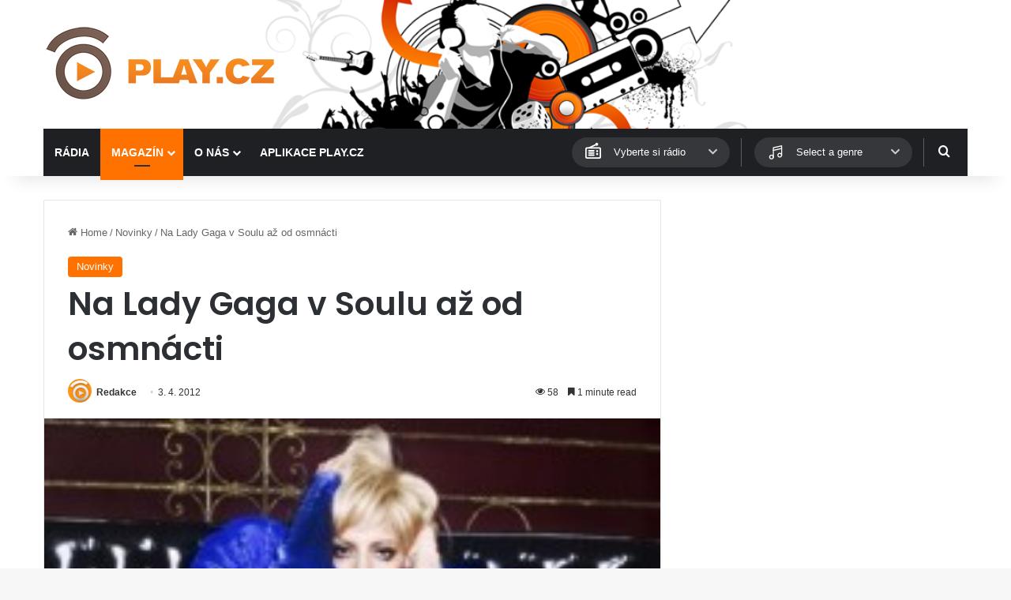

--- FILE ---
content_type: text/html; charset=UTF-8
request_url: https://www.play.cz/novinky/na-lady-gaga-v-soulu-az-od-osmnacti/
body_size: 17309
content:
<!DOCTYPE html>
<html lang="cs" class="" data-skin="light">
<head>
	<meta charset="UTF-8" />
	<link rel="profile" href="https://gmpg.org/xfn/11" />
	
<meta http-equiv='x-dns-prefetch-control' content='on'>
<link rel='dns-prefetch' href='//cdnjs.cloudflare.com' />
<link rel='dns-prefetch' href='//ajax.googleapis.com' />
<link rel='dns-prefetch' href='//fonts.googleapis.com' />
<link rel='dns-prefetch' href='//fonts.gstatic.com' />
<link rel='dns-prefetch' href='//s.gravatar.com' />
<link rel='dns-prefetch' href='//www.google-analytics.com' />
<link rel='preload' as='script' href='https://ajax.googleapis.com/ajax/libs/webfont/1/webfont.js'>
<meta name='robots' content='index, follow, max-image-preview:large, max-snippet:-1, max-video-preview:-1' />

	<!-- This site is optimized with the Yoast SEO plugin v26.8 - https://yoast.com/product/yoast-seo-wordpress/ -->
	<title>Na Lady Gaga v Soulu až od osmnácti - PLAY.CZ</title>
	<link rel="canonical" href="https://www.play.cz/novinky/na-lady-gaga-v-soulu-az-od-osmnacti/" />
	<meta property="og:locale" content="cs_CZ" />
	<meta property="og:type" content="article" />
	<meta property="og:title" content="Na Lady Gaga v Soulu až od osmnácti - PLAY.CZ" />
	<meta property="og:description" content="Americk&aacute; zpěvačka Lady Gaga zah&aacute;j&iacute; 27. dubna sv&eacute; nov&eacute; světov&eacute; turn&eacute; koncertem v jihokorejsk&eacute;m Soulu. Bude to pro ni jistě zaj&iacute;mav&aacute; zku&scaron;enost. Podle americk&eacute;ho listu The Wall Street Journal totiž tamn&iacute; &uacute;řady rozhodly, že na akci budou moci j&iacute;t lid&eacute; až od osmn&aacute;cti let. Původně to bylo od dvan&aacute;cti, ale &uacute;řady sv&eacute; star&eacute; rozhodnut&iacute; přehodnotily a hranici pro vstup na jistě provokativn&iacute; vystoupen&iacute; Lady Gaga zv&yacute;&scaron;ily." />
	<meta property="og:url" content="https://www.play.cz/novinky/na-lady-gaga-v-soulu-az-od-osmnacti/" />
	<meta property="og:site_name" content="PLAY.CZ" />
	<meta property="article:published_time" content="2012-04-03T08:42:46+00:00" />
	<meta property="og:image" content="https://www.play.cz/wp-content/uploads/2010/01/ladygaga_thumb.jpg" />
	<meta property="og:image:width" content="220" />
	<meta property="og:image:height" content="165" />
	<meta property="og:image:type" content="image/jpeg" />
	<meta name="author" content="Redakce" />
	<meta name="twitter:card" content="summary_large_image" />
	<meta name="twitter:label1" content="Napsal(a)" />
	<meta name="twitter:data1" content="Redakce" />
	<meta name="twitter:label2" content="Odhadovaná doba čtení" />
	<meta name="twitter:data2" content="1 minuta" />
	<script type="application/ld+json" class="yoast-schema-graph">{"@context":"https://schema.org","@graph":[{"@type":"Article","@id":"https://www.play.cz/novinky/na-lady-gaga-v-soulu-az-od-osmnacti/#article","isPartOf":{"@id":"https://www.play.cz/novinky/na-lady-gaga-v-soulu-az-od-osmnacti/"},"author":{"name":"Redakce","@id":"https://www.play.cz/#/schema/person/6eecef0ddfc280c71f374e6594559a20"},"headline":"Na Lady Gaga v Soulu až od osmnácti","datePublished":"2012-04-03T08:42:46+00:00","mainEntityOfPage":{"@id":"https://www.play.cz/novinky/na-lady-gaga-v-soulu-az-od-osmnacti/"},"wordCount":224,"commentCount":0,"image":{"@id":"https://www.play.cz/novinky/na-lady-gaga-v-soulu-az-od-osmnacti/#primaryimage"},"thumbnailUrl":"https://www.play.cz/wp-content/uploads/2010/01/ladygaga_thumb.jpg","articleSection":["Novinky"],"inLanguage":"cs"},{"@type":"WebPage","@id":"https://www.play.cz/novinky/na-lady-gaga-v-soulu-az-od-osmnacti/","url":"https://www.play.cz/novinky/na-lady-gaga-v-soulu-az-od-osmnacti/","name":"Na Lady Gaga v Soulu až od osmnácti - PLAY.CZ","isPartOf":{"@id":"https://www.play.cz/#website"},"primaryImageOfPage":{"@id":"https://www.play.cz/novinky/na-lady-gaga-v-soulu-az-od-osmnacti/#primaryimage"},"image":{"@id":"https://www.play.cz/novinky/na-lady-gaga-v-soulu-az-od-osmnacti/#primaryimage"},"thumbnailUrl":"https://www.play.cz/wp-content/uploads/2010/01/ladygaga_thumb.jpg","datePublished":"2012-04-03T08:42:46+00:00","author":{"@id":"https://www.play.cz/#/schema/person/6eecef0ddfc280c71f374e6594559a20"},"breadcrumb":{"@id":"https://www.play.cz/novinky/na-lady-gaga-v-soulu-az-od-osmnacti/#breadcrumb"},"inLanguage":"cs","potentialAction":[{"@type":"ReadAction","target":["https://www.play.cz/novinky/na-lady-gaga-v-soulu-az-od-osmnacti/"]}]},{"@type":"ImageObject","inLanguage":"cs","@id":"https://www.play.cz/novinky/na-lady-gaga-v-soulu-az-od-osmnacti/#primaryimage","url":"https://www.play.cz/wp-content/uploads/2010/01/ladygaga_thumb.jpg","contentUrl":"https://www.play.cz/wp-content/uploads/2010/01/ladygaga_thumb.jpg","width":220,"height":165},{"@type":"BreadcrumbList","@id":"https://www.play.cz/novinky/na-lady-gaga-v-soulu-az-od-osmnacti/#breadcrumb","itemListElement":[{"@type":"ListItem","position":1,"name":"Domů","item":"https://www.play.cz/"},{"@type":"ListItem","position":2,"name":"Na Lady Gaga v Soulu až od osmnácti"}]},{"@type":"WebSite","@id":"https://www.play.cz/#website","url":"https://www.play.cz/","name":"PLAY.CZ","description":"Rádia on-line","potentialAction":[{"@type":"SearchAction","target":{"@type":"EntryPoint","urlTemplate":"https://www.play.cz/?s={search_term_string}"},"query-input":{"@type":"PropertyValueSpecification","valueRequired":true,"valueName":"search_term_string"}}],"inLanguage":"cs"},{"@type":"Person","@id":"https://www.play.cz/#/schema/person/6eecef0ddfc280c71f374e6594559a20","name":"Redakce","image":{"@type":"ImageObject","inLanguage":"cs","@id":"https://www.play.cz/#/schema/person/image/","url":"https://secure.gravatar.com/avatar/82291e32a3fd541f4ecdc799388b57a0686ed430c795cc2942677ad714b66f23?s=96&d=mm&r=g","contentUrl":"https://secure.gravatar.com/avatar/82291e32a3fd541f4ecdc799388b57a0686ed430c795cc2942677ad714b66f23?s=96&d=mm&r=g","caption":"Redakce"},"url":"https://www.play.cz/author/redakce/"}]}</script>
	<!-- / Yoast SEO plugin. -->


<link rel='dns-prefetch' href='//www.googletagmanager.com' />
<link rel="alternate" type="application/rss+xml" title="PLAY.CZ &raquo; RSS zdroj" href="https://www.play.cz/feed/" />

		<style type="text/css">
			:root{				
			--tie-preset-gradient-1: linear-gradient(135deg, rgba(6, 147, 227, 1) 0%, rgb(155, 81, 224) 100%);
			--tie-preset-gradient-2: linear-gradient(135deg, rgb(122, 220, 180) 0%, rgb(0, 208, 130) 100%);
			--tie-preset-gradient-3: linear-gradient(135deg, rgba(252, 185, 0, 1) 0%, rgba(255, 105, 0, 1) 100%);
			--tie-preset-gradient-4: linear-gradient(135deg, rgba(255, 105, 0, 1) 0%, rgb(207, 46, 46) 100%);
			--tie-preset-gradient-5: linear-gradient(135deg, rgb(238, 238, 238) 0%, rgb(169, 184, 195) 100%);
			--tie-preset-gradient-6: linear-gradient(135deg, rgb(74, 234, 220) 0%, rgb(151, 120, 209) 20%, rgb(207, 42, 186) 40%, rgb(238, 44, 130) 60%, rgb(251, 105, 98) 80%, rgb(254, 248, 76) 100%);
			--tie-preset-gradient-7: linear-gradient(135deg, rgb(255, 206, 236) 0%, rgb(152, 150, 240) 100%);
			--tie-preset-gradient-8: linear-gradient(135deg, rgb(254, 205, 165) 0%, rgb(254, 45, 45) 50%, rgb(107, 0, 62) 100%);
			--tie-preset-gradient-9: linear-gradient(135deg, rgb(255, 203, 112) 0%, rgb(199, 81, 192) 50%, rgb(65, 88, 208) 100%);
			--tie-preset-gradient-10: linear-gradient(135deg, rgb(255, 245, 203) 0%, rgb(182, 227, 212) 50%, rgb(51, 167, 181) 100%);
			--tie-preset-gradient-11: linear-gradient(135deg, rgb(202, 248, 128) 0%, rgb(113, 206, 126) 100%);
			--tie-preset-gradient-12: linear-gradient(135deg, rgb(2, 3, 129) 0%, rgb(40, 116, 252) 100%);
			--tie-preset-gradient-13: linear-gradient(135deg, #4D34FA, #ad34fa);
			--tie-preset-gradient-14: linear-gradient(135deg, #0057FF, #31B5FF);
			--tie-preset-gradient-15: linear-gradient(135deg, #FF007A, #FF81BD);
			--tie-preset-gradient-16: linear-gradient(135deg, #14111E, #4B4462);
			--tie-preset-gradient-17: linear-gradient(135deg, #F32758, #FFC581);

			
					--main-nav-background: #1f2024;
					--main-nav-secondry-background: rgba(0,0,0,0.2);
					--main-nav-primary-color: #0088ff;
					--main-nav-contrast-primary-color: #FFFFFF;
					--main-nav-text-color: #FFFFFF;
					--main-nav-secondry-text-color: rgba(225,255,255,0.5);
					--main-nav-main-border-color: rgba(255,255,255,0.07);
					--main-nav-secondry-border-color: rgba(255,255,255,0.04);
				--tie-buttons-color: #ff7200;--tie-buttons-hover-color: #cd4000;--tie-buttons-hover-text: #FFFFFF;
			}
		</style>
	<link rel="alternate" title="oEmbed (JSON)" type="application/json+oembed" href="https://www.play.cz/wp-json/oembed/1.0/embed?url=https%3A%2F%2Fwww.play.cz%2Fnovinky%2Fna-lady-gaga-v-soulu-az-od-osmnacti%2F" />
<link rel="alternate" title="oEmbed (XML)" type="text/xml+oembed" href="https://www.play.cz/wp-json/oembed/1.0/embed?url=https%3A%2F%2Fwww.play.cz%2Fnovinky%2Fna-lady-gaga-v-soulu-az-od-osmnacti%2F&#038;format=xml" />
<meta name="viewport" content="width=device-width, initial-scale=1.0" /><style id='wp-img-auto-sizes-contain-inline-css' type='text/css'>
img:is([sizes=auto i],[sizes^="auto," i]){contain-intrinsic-size:3000px 1500px}
/*# sourceURL=wp-img-auto-sizes-contain-inline-css */
</style>
<style id='wp-emoji-styles-inline-css' type='text/css'>

	img.wp-smiley, img.emoji {
		display: inline !important;
		border: none !important;
		box-shadow: none !important;
		height: 1em !important;
		width: 1em !important;
		margin: 0 0.07em !important;
		vertical-align: -0.1em !important;
		background: none !important;
		padding: 0 !important;
	}
/*# sourceURL=wp-emoji-styles-inline-css */
</style>
<link rel='stylesheet' id='playcz-styles-css' href='https://www.play.cz/wp-content/plugins/playcz-api-posts//assets/style.css?ver=6.9' type='text/css' media='all' />
<link rel='stylesheet' id='wmvp-style-videos-list-css' href='https://www.play.cz/wp-content/plugins/wm-video-playlists/assets/css/style.css?ver=1.0.2' type='text/css' media='all' />
<link rel='stylesheet' id='tie-css-base-css' href='https://www.play.cz/wp-content/themes/jannah/assets/css/base.min.css?ver=7.5.1' type='text/css' media='all' />
<link rel='stylesheet' id='tie-css-styles-css' href='https://www.play.cz/wp-content/themes/jannah/assets/css/style.min.css?ver=7.5.1' type='text/css' media='all' />
<link rel='stylesheet' id='tie-css-widgets-css' href='https://www.play.cz/wp-content/themes/jannah/assets/css/widgets.min.css?ver=7.5.1' type='text/css' media='all' />
<link rel='stylesheet' id='tie-css-helpers-css' href='https://www.play.cz/wp-content/themes/jannah/assets/css/helpers.min.css?ver=7.5.1' type='text/css' media='all' />
<link rel='stylesheet' id='tie-fontawesome5-css' href='https://www.play.cz/wp-content/themes/jannah/assets/css/fontawesome.css?ver=7.5.1' type='text/css' media='all' />
<link rel='stylesheet' id='tie-css-ilightbox-css' href='https://www.play.cz/wp-content/themes/jannah/assets/ilightbox/dark-skin/skin.css?ver=7.5.1' type='text/css' media='all' />
<link rel='stylesheet' id='tie-css-shortcodes-css' href='https://www.play.cz/wp-content/themes/jannah/assets/css/plugins/shortcodes.min.css?ver=7.5.1' type='text/css' media='all' />
<link rel='stylesheet' id='tie-css-single-css' href='https://www.play.cz/wp-content/themes/jannah/assets/css/single.min.css?ver=7.5.1' type='text/css' media='all' />
<link rel='stylesheet' id='tie-css-print-css' href='https://www.play.cz/wp-content/themes/jannah/assets/css/print.css?ver=7.5.1' type='text/css' media='print' />
<link rel='stylesheet' id='tie-theme-child-css-css' href='https://www.play.cz/wp-content/themes/jannah-child/style.css?ver=6.9' type='text/css' media='all' />
<style id='tie-theme-child-css-inline-css' type='text/css'>
.wf-active .logo-text,.wf-active h1,.wf-active h2,.wf-active h3,.wf-active h4,.wf-active h5,.wf-active h6,.wf-active .the-subtitle{font-family: 'Poppins';}#main-nav .main-menu > ul > li > a{text-transform: uppercase;}:root:root{--brand-color: #ff7200;--dark-brand-color: #cd4000;--bright-color: #FFFFFF;--base-color: #2c2f34;}#reading-position-indicator{box-shadow: 0 0 10px rgba( 255,114,0,0.7);}:root:root{--brand-color: #ff7200;--dark-brand-color: #cd4000;--bright-color: #FFFFFF;--base-color: #2c2f34;}#reading-position-indicator{box-shadow: 0 0 10px rgba( 255,114,0,0.7);}.tie-cat-58,.tie-cat-item-58 > span{background-color:#e67e22 !important;color:#FFFFFF !important;}.tie-cat-58:after{border-top-color:#e67e22 !important;}.tie-cat-58:hover{background-color:#c86004 !important;}.tie-cat-58:hover:after{border-top-color:#c86004 !important;}.tie-cat-59,.tie-cat-item-59 > span{background-color:#2ecc71 !important;color:#FFFFFF !important;}.tie-cat-59:after{border-top-color:#2ecc71 !important;}.tie-cat-59:hover{background-color:#10ae53 !important;}.tie-cat-59:hover:after{border-top-color:#10ae53 !important;}.tie-cat-60,.tie-cat-item-60 > span{background-color:#9b59b6 !important;color:#FFFFFF !important;}.tie-cat-60:after{border-top-color:#9b59b6 !important;}.tie-cat-60:hover{background-color:#7d3b98 !important;}.tie-cat-60:hover:after{border-top-color:#7d3b98 !important;}.tie-cat-61,.tie-cat-item-61 > span{background-color:#34495e !important;color:#FFFFFF !important;}.tie-cat-61:after{border-top-color:#34495e !important;}.tie-cat-61:hover{background-color:#162b40 !important;}.tie-cat-61:hover:after{border-top-color:#162b40 !important;}.tie-cat-62,.tie-cat-item-62 > span{background-color:#795548 !important;color:#FFFFFF !important;}.tie-cat-62:after{border-top-color:#795548 !important;}.tie-cat-62:hover{background-color:#5b372a !important;}.tie-cat-62:hover:after{border-top-color:#5b372a !important;}.tie-cat-63,.tie-cat-item-63 > span{background-color:#4CAF50 !important;color:#FFFFFF !important;}.tie-cat-63:after{border-top-color:#4CAF50 !important;}.tie-cat-63:hover{background-color:#2e9132 !important;}.tie-cat-63:hover:after{border-top-color:#2e9132 !important;}.meta-views.meta-item .tie-icon-fire:before{content: "\f06e" !important;}@media (max-width: 991px){.side-aside.normal-side{background: #2f88d6;background: -webkit-linear-gradient(135deg,#5933a2,#2f88d6 );background: -moz-linear-gradient(135deg,#5933a2,#2f88d6 );background: -o-linear-gradient(135deg,#5933a2,#2f88d6 );background: linear-gradient(135deg,#2f88d6,#5933a2 );}}
/*# sourceURL=tie-theme-child-css-inline-css */
</style>
<script type="text/javascript" src="https://www.play.cz/wp-includes/js/jquery/jquery.min.js?ver=3.7.1" id="jquery-core-js"></script>
<script type="text/javascript" src="https://www.play.cz/wp-includes/js/jquery/jquery-migrate.min.js?ver=3.4.1" id="jquery-migrate-js"></script>

<!-- Google tag (gtag.js) snippet added by Site Kit -->
<!-- Google Analytics snippet added by Site Kit -->
<script type="text/javascript" src="https://www.googletagmanager.com/gtag/js?id=G-NK38GRNJWV" id="google_gtagjs-js" async></script>
<script type="text/javascript" id="google_gtagjs-js-after">
/* <![CDATA[ */
window.dataLayer = window.dataLayer || [];function gtag(){dataLayer.push(arguments);}
gtag("set","linker",{"domains":["www.play.cz"]});
gtag("js", new Date());
gtag("set", "developer_id.dZTNiMT", true);
gtag("config", "G-NK38GRNJWV");
 window._googlesitekit = window._googlesitekit || {}; window._googlesitekit.throttledEvents = []; window._googlesitekit.gtagEvent = (name, data) => { var key = JSON.stringify( { name, data } ); if ( !! window._googlesitekit.throttledEvents[ key ] ) { return; } window._googlesitekit.throttledEvents[ key ] = true; setTimeout( () => { delete window._googlesitekit.throttledEvents[ key ]; }, 5 ); gtag( "event", name, { ...data, event_source: "site-kit" } ); }; 
//# sourceURL=google_gtagjs-js-after
/* ]]> */
</script>
<link rel="https://api.w.org/" href="https://www.play.cz/wp-json/" /><link rel="alternate" title="JSON" type="application/json" href="https://www.play.cz/wp-json/wp/v2/posts/29085" /><link rel="EditURI" type="application/rsd+xml" title="RSD" href="https://www.play.cz/xmlrpc.php?rsd" />
<meta name="generator" content="WordPress 6.9" />
<link rel='shortlink' href='https://www.play.cz/?p=29085' />
<meta name="generator" content="Site Kit by Google 1.170.0" /><style>html:not(.dark-skin) .light-skin{--wmvp-playlist-head-bg: var(--brand-color);--wmvp-playlist-head-color: var(--bright-color);--wmvp-current-video-bg: #f2f4f5;--wmvp-current-video-color: #000;--wmvp-playlist-bg: #fff;--wmvp-playlist-color: #000;--wmvp-playlist-outer-border: 1px solid rgba(0,0,0,0.07);--wmvp-playlist-inner-border-color: rgba(0,0,0,0.07);}</style><style>.dark-skin{--wmvp-playlist-head-bg: #131416;--wmvp-playlist-head-color: #fff;--wmvp-current-video-bg: #24262a;--wmvp-current-video-color: #fff;--wmvp-playlist-bg: #1a1b1f;--wmvp-playlist-color: #fff;--wmvp-playlist-outer-border: 1px solid rgba(0,0,0,0.07);--wmvp-playlist-inner-border-color: rgba(255,255,255,0.05);}</style><meta http-equiv="X-UA-Compatible" content="IE=edge">

<!-- Google AdSense meta tags added by Site Kit -->
<meta name="google-adsense-platform-account" content="ca-host-pub-2644536267352236">
<meta name="google-adsense-platform-domain" content="sitekit.withgoogle.com">
<!-- End Google AdSense meta tags added by Site Kit -->
<link rel="icon" href="https://www.play.cz/wp-content/uploads/2025/04/favicon-150x150.png" sizes="32x32" />
<link rel="icon" href="https://www.play.cz/wp-content/uploads/2025/04/favicon.png" sizes="192x192" />
<link rel="apple-touch-icon" href="https://www.play.cz/wp-content/uploads/2025/04/favicon.png" />
<meta name="msapplication-TileImage" content="https://www.play.cz/wp-content/uploads/2025/04/favicon.png" />
<style id='global-styles-inline-css' type='text/css'>
:root{--wp--preset--aspect-ratio--square: 1;--wp--preset--aspect-ratio--4-3: 4/3;--wp--preset--aspect-ratio--3-4: 3/4;--wp--preset--aspect-ratio--3-2: 3/2;--wp--preset--aspect-ratio--2-3: 2/3;--wp--preset--aspect-ratio--16-9: 16/9;--wp--preset--aspect-ratio--9-16: 9/16;--wp--preset--color--black: #000000;--wp--preset--color--cyan-bluish-gray: #abb8c3;--wp--preset--color--white: #ffffff;--wp--preset--color--pale-pink: #f78da7;--wp--preset--color--vivid-red: #cf2e2e;--wp--preset--color--luminous-vivid-orange: #ff6900;--wp--preset--color--luminous-vivid-amber: #fcb900;--wp--preset--color--light-green-cyan: #7bdcb5;--wp--preset--color--vivid-green-cyan: #00d084;--wp--preset--color--pale-cyan-blue: #8ed1fc;--wp--preset--color--vivid-cyan-blue: #0693e3;--wp--preset--color--vivid-purple: #9b51e0;--wp--preset--color--global-color: #ff7200;--wp--preset--gradient--vivid-cyan-blue-to-vivid-purple: linear-gradient(135deg,rgb(6,147,227) 0%,rgb(155,81,224) 100%);--wp--preset--gradient--light-green-cyan-to-vivid-green-cyan: linear-gradient(135deg,rgb(122,220,180) 0%,rgb(0,208,130) 100%);--wp--preset--gradient--luminous-vivid-amber-to-luminous-vivid-orange: linear-gradient(135deg,rgb(252,185,0) 0%,rgb(255,105,0) 100%);--wp--preset--gradient--luminous-vivid-orange-to-vivid-red: linear-gradient(135deg,rgb(255,105,0) 0%,rgb(207,46,46) 100%);--wp--preset--gradient--very-light-gray-to-cyan-bluish-gray: linear-gradient(135deg,rgb(238,238,238) 0%,rgb(169,184,195) 100%);--wp--preset--gradient--cool-to-warm-spectrum: linear-gradient(135deg,rgb(74,234,220) 0%,rgb(151,120,209) 20%,rgb(207,42,186) 40%,rgb(238,44,130) 60%,rgb(251,105,98) 80%,rgb(254,248,76) 100%);--wp--preset--gradient--blush-light-purple: linear-gradient(135deg,rgb(255,206,236) 0%,rgb(152,150,240) 100%);--wp--preset--gradient--blush-bordeaux: linear-gradient(135deg,rgb(254,205,165) 0%,rgb(254,45,45) 50%,rgb(107,0,62) 100%);--wp--preset--gradient--luminous-dusk: linear-gradient(135deg,rgb(255,203,112) 0%,rgb(199,81,192) 50%,rgb(65,88,208) 100%);--wp--preset--gradient--pale-ocean: linear-gradient(135deg,rgb(255,245,203) 0%,rgb(182,227,212) 50%,rgb(51,167,181) 100%);--wp--preset--gradient--electric-grass: linear-gradient(135deg,rgb(202,248,128) 0%,rgb(113,206,126) 100%);--wp--preset--gradient--midnight: linear-gradient(135deg,rgb(2,3,129) 0%,rgb(40,116,252) 100%);--wp--preset--font-size--small: 13px;--wp--preset--font-size--medium: 20px;--wp--preset--font-size--large: 36px;--wp--preset--font-size--x-large: 42px;--wp--preset--spacing--20: 0.44rem;--wp--preset--spacing--30: 0.67rem;--wp--preset--spacing--40: 1rem;--wp--preset--spacing--50: 1.5rem;--wp--preset--spacing--60: 2.25rem;--wp--preset--spacing--70: 3.38rem;--wp--preset--spacing--80: 5.06rem;--wp--preset--shadow--natural: 6px 6px 9px rgba(0, 0, 0, 0.2);--wp--preset--shadow--deep: 12px 12px 50px rgba(0, 0, 0, 0.4);--wp--preset--shadow--sharp: 6px 6px 0px rgba(0, 0, 0, 0.2);--wp--preset--shadow--outlined: 6px 6px 0px -3px rgb(255, 255, 255), 6px 6px rgb(0, 0, 0);--wp--preset--shadow--crisp: 6px 6px 0px rgb(0, 0, 0);}:where(.is-layout-flex){gap: 0.5em;}:where(.is-layout-grid){gap: 0.5em;}body .is-layout-flex{display: flex;}.is-layout-flex{flex-wrap: wrap;align-items: center;}.is-layout-flex > :is(*, div){margin: 0;}body .is-layout-grid{display: grid;}.is-layout-grid > :is(*, div){margin: 0;}:where(.wp-block-columns.is-layout-flex){gap: 2em;}:where(.wp-block-columns.is-layout-grid){gap: 2em;}:where(.wp-block-post-template.is-layout-flex){gap: 1.25em;}:where(.wp-block-post-template.is-layout-grid){gap: 1.25em;}.has-black-color{color: var(--wp--preset--color--black) !important;}.has-cyan-bluish-gray-color{color: var(--wp--preset--color--cyan-bluish-gray) !important;}.has-white-color{color: var(--wp--preset--color--white) !important;}.has-pale-pink-color{color: var(--wp--preset--color--pale-pink) !important;}.has-vivid-red-color{color: var(--wp--preset--color--vivid-red) !important;}.has-luminous-vivid-orange-color{color: var(--wp--preset--color--luminous-vivid-orange) !important;}.has-luminous-vivid-amber-color{color: var(--wp--preset--color--luminous-vivid-amber) !important;}.has-light-green-cyan-color{color: var(--wp--preset--color--light-green-cyan) !important;}.has-vivid-green-cyan-color{color: var(--wp--preset--color--vivid-green-cyan) !important;}.has-pale-cyan-blue-color{color: var(--wp--preset--color--pale-cyan-blue) !important;}.has-vivid-cyan-blue-color{color: var(--wp--preset--color--vivid-cyan-blue) !important;}.has-vivid-purple-color{color: var(--wp--preset--color--vivid-purple) !important;}.has-black-background-color{background-color: var(--wp--preset--color--black) !important;}.has-cyan-bluish-gray-background-color{background-color: var(--wp--preset--color--cyan-bluish-gray) !important;}.has-white-background-color{background-color: var(--wp--preset--color--white) !important;}.has-pale-pink-background-color{background-color: var(--wp--preset--color--pale-pink) !important;}.has-vivid-red-background-color{background-color: var(--wp--preset--color--vivid-red) !important;}.has-luminous-vivid-orange-background-color{background-color: var(--wp--preset--color--luminous-vivid-orange) !important;}.has-luminous-vivid-amber-background-color{background-color: var(--wp--preset--color--luminous-vivid-amber) !important;}.has-light-green-cyan-background-color{background-color: var(--wp--preset--color--light-green-cyan) !important;}.has-vivid-green-cyan-background-color{background-color: var(--wp--preset--color--vivid-green-cyan) !important;}.has-pale-cyan-blue-background-color{background-color: var(--wp--preset--color--pale-cyan-blue) !important;}.has-vivid-cyan-blue-background-color{background-color: var(--wp--preset--color--vivid-cyan-blue) !important;}.has-vivid-purple-background-color{background-color: var(--wp--preset--color--vivid-purple) !important;}.has-black-border-color{border-color: var(--wp--preset--color--black) !important;}.has-cyan-bluish-gray-border-color{border-color: var(--wp--preset--color--cyan-bluish-gray) !important;}.has-white-border-color{border-color: var(--wp--preset--color--white) !important;}.has-pale-pink-border-color{border-color: var(--wp--preset--color--pale-pink) !important;}.has-vivid-red-border-color{border-color: var(--wp--preset--color--vivid-red) !important;}.has-luminous-vivid-orange-border-color{border-color: var(--wp--preset--color--luminous-vivid-orange) !important;}.has-luminous-vivid-amber-border-color{border-color: var(--wp--preset--color--luminous-vivid-amber) !important;}.has-light-green-cyan-border-color{border-color: var(--wp--preset--color--light-green-cyan) !important;}.has-vivid-green-cyan-border-color{border-color: var(--wp--preset--color--vivid-green-cyan) !important;}.has-pale-cyan-blue-border-color{border-color: var(--wp--preset--color--pale-cyan-blue) !important;}.has-vivid-cyan-blue-border-color{border-color: var(--wp--preset--color--vivid-cyan-blue) !important;}.has-vivid-purple-border-color{border-color: var(--wp--preset--color--vivid-purple) !important;}.has-vivid-cyan-blue-to-vivid-purple-gradient-background{background: var(--wp--preset--gradient--vivid-cyan-blue-to-vivid-purple) !important;}.has-light-green-cyan-to-vivid-green-cyan-gradient-background{background: var(--wp--preset--gradient--light-green-cyan-to-vivid-green-cyan) !important;}.has-luminous-vivid-amber-to-luminous-vivid-orange-gradient-background{background: var(--wp--preset--gradient--luminous-vivid-amber-to-luminous-vivid-orange) !important;}.has-luminous-vivid-orange-to-vivid-red-gradient-background{background: var(--wp--preset--gradient--luminous-vivid-orange-to-vivid-red) !important;}.has-very-light-gray-to-cyan-bluish-gray-gradient-background{background: var(--wp--preset--gradient--very-light-gray-to-cyan-bluish-gray) !important;}.has-cool-to-warm-spectrum-gradient-background{background: var(--wp--preset--gradient--cool-to-warm-spectrum) !important;}.has-blush-light-purple-gradient-background{background: var(--wp--preset--gradient--blush-light-purple) !important;}.has-blush-bordeaux-gradient-background{background: var(--wp--preset--gradient--blush-bordeaux) !important;}.has-luminous-dusk-gradient-background{background: var(--wp--preset--gradient--luminous-dusk) !important;}.has-pale-ocean-gradient-background{background: var(--wp--preset--gradient--pale-ocean) !important;}.has-electric-grass-gradient-background{background: var(--wp--preset--gradient--electric-grass) !important;}.has-midnight-gradient-background{background: var(--wp--preset--gradient--midnight) !important;}.has-small-font-size{font-size: var(--wp--preset--font-size--small) !important;}.has-medium-font-size{font-size: var(--wp--preset--font-size--medium) !important;}.has-large-font-size{font-size: var(--wp--preset--font-size--large) !important;}.has-x-large-font-size{font-size: var(--wp--preset--font-size--x-large) !important;}
/*# sourceURL=global-styles-inline-css */
</style>
</head>

<body id="tie-body" class="wp-singular post-template-default single single-post postid-29085 single-format-standard wp-theme-jannah wp-child-theme-jannah-child tie-no-js wrapper-has-shadow block-head-1 magazine1 is-thumb-overlay-disabled is-desktop is-header-layout-3 sidebar-right has-sidebar post-layout-1 narrow-title-narrow-media has-mobile-share hide_share_post_top hide_share_post_bottom">



<div class="background-overlay">

	<div id="tie-container" class="site tie-container">

		
		<div id="tie-wrapper">

			
<header id="theme-header" class="theme-header header-layout-3 main-nav-dark main-nav-default-dark main-nav-below main-nav-boxed no-stream-item has-shadow has-normal-width-logo mobile-header-default">
	
<div class="container header-container">
	<div class="tie-row logo-row">

		
		<div class="logo-wrapper">
			<div class="tie-col-md-4 logo-container clearfix">
				<div id="mobile-header-components-area_1" class="mobile-header-components"><ul class="components"><li class="mobile-component_menu custom-menu-link"><a href="#" id="mobile-menu-icon" class=""><span class="tie-mobile-menu-icon nav-icon is-layout-1"></span><span class="screen-reader-text">Menu</span></a></li></ul></div>
		<div id="logo" class="image-logo" >

			
			<a title="PLAY.CZ" href="https://www.play.cz/">
				
				<picture class="tie-logo-default tie-logo-picture">
					
					<source class="tie-logo-source-default tie-logo-source" srcset="https://www.play.cz/wp-content/uploads/2025/04/playcz_logo_hires.png 2x, https://www.play.cz/wp-content/uploads/2025/04/playcz_logo_300x100.png 1x">
					<img class="tie-logo-img-default tie-logo-img" src="https://www.play.cz/wp-content/uploads/2025/04/playcz_logo_300x100.png" alt="PLAY.CZ" width="300" height="103" style="max-height:103px; width: auto;" />
				</picture>
						</a>

			
		</div><!-- #logo /-->

		<div id="mobile-header-components-area_2" class="mobile-header-components"><ul class="components"><li class="mobile-component_search custom-menu-link">
				<a href="#" class="tie-search-trigger-mobile">
					<span class="tie-icon-search tie-search-icon" aria-hidden="true"></span>
					<span class="screen-reader-text">Hledat</span>
				</a>
			</li></ul></div>			</div><!-- .tie-col /-->
		</div><!-- .logo-wrapper /-->

		
	</div><!-- .tie-row /-->
</div><!-- .container /-->

<div class="main-nav-wrapper">
	<nav id="main-nav"  class="main-nav header-nav menu-style-default menu-style-solid-bg"  aria-label="Primary Navigation">
		<div class="container">

			<div class="main-menu-wrapper">

				
				<div id="menu-components-wrap">

					
					<div class="main-menu main-menu-wrap">
						<div id="main-nav-menu" class="main-menu header-menu"><ul id="menu-main-menu" class="menu"><li id="menu-item-80116" class="menu-item menu-item-type-post_type_archive menu-item-object-radio menu-item-80116"><a href="https://www.play.cz/radio/">Rádia</a></li>
<li id="menu-item-80083" class="menu-item menu-item-type-taxonomy menu-item-object-category current-post-ancestor current-menu-parent current-post-parent menu-item-has-children menu-item-80083 tie-current-menu"><a href="https://www.play.cz/rubrika/novinky/">Magazín</a>
<ul class="sub-menu menu-sub-content">
	<li id="menu-item-80084" class="menu-item menu-item-type-taxonomy menu-item-object-category current-post-ancestor current-menu-parent current-post-parent menu-item-80084"><a href="https://www.play.cz/rubrika/novinky/">Novinky</a></li>
	<li id="menu-item-80087" class="menu-item menu-item-type-taxonomy menu-item-object-category menu-item-80087"><a href="https://www.play.cz/rubrika/rozhovory/">Rozhovory</a></li>
	<li id="menu-item-80085" class="menu-item menu-item-type-taxonomy menu-item-object-category menu-item-80085"><a href="https://www.play.cz/rubrika/radia-a-televize/">Radia a televize</a></li>
</ul>
</li>
<li id="menu-item-80102" class="menu-item menu-item-type-post_type menu-item-object-page menu-item-has-children menu-item-80102"><a href="https://www.play.cz/o-nas/">O nás</a>
<ul class="sub-menu menu-sub-content">
	<li id="menu-item-80103" class="menu-item menu-item-type-post_type menu-item-object-page menu-item-80103"><a href="https://www.play.cz/aplikace/">Aplikace PLAY.CZ</a></li>
	<li id="menu-item-80105" class="menu-item menu-item-type-post_type menu-item-object-page menu-item-80105"><a href="https://www.play.cz/reklama/">Reklama</a></li>
	<li id="menu-item-80106" class="menu-item menu-item-type-taxonomy menu-item-object-category menu-item-80106"><a href="https://www.play.cz/rubrika/faq/">Časté dotazy</a></li>
	<li id="menu-item-80107" class="menu-item menu-item-type-post_type menu-item-object-page menu-item-80107"><a href="https://www.play.cz/play-cz-radia-on-line-a-mnohem-vice/">Chcete vlastní rádio na PLAY.CZ?</a></li>
	<li id="menu-item-83280" class="menu-item menu-item-type-post_type menu-item-object-page menu-item-83280"><a href="https://www.play.cz/kontakty/">Kontakty</a></li>
</ul>
</li>
<li id="menu-item-82375" class="menu-item menu-item-type-post_type menu-item-object-page menu-item-82375"><a href="https://www.play.cz/aplikace/">Aplikace PLAY.CZ</a></li>
</ul></div>					</div><!-- .main-menu /-->

					<div class="playcz-radio-quickplay"><div class="playcz-dropdown"><button class="playcz-dropdown-btn"><span class="playcz-dropdown-icon"></span><span class="playcz-dropdown-title">Vyberte si rádio</span><span class="fas fa-chevron-down"></span></button><ul class="playcz-dropdown-list"><li data-value="https://www.play.cz/radio/radio-americana/">Americana Radio</li><li data-value="https://www.play.cz/radio/radio-beat/">Beat</li><li data-value="https://www.play.cz/radio/bikers-radio-doupe/">BIKERS RADIO DOUPE</li><li data-value="https://www.play.cz/radio/black-fm-radio/">BlackFM Radio</li><li data-value="https://www.play.cz/radio/cesky-impuls/">Český Impuls</li><li data-value="https://www.play.cz/radio/cesky-rozhlas-brno/">Český rozhlas Brno</li><li data-value="https://www.play.cz/radio/cesky-rozhlas-ceske-budejovice/">Český rozhlas České Budějovice</li><li data-value="https://www.play.cz/radio/cesky-rozhlas-d-dur/">Český rozhlas D-dur</li><li data-value="https://www.play.cz/radio/cesky-rozhlas-2-praha/">Český rozhlas Dvojka</li><li data-value="https://www.play.cz/radio/cesky-rozhlas-hradec-kralove/">Český rozhlas Hradec Králové</li><li data-value="https://www.play.cz/radio/cesky-rozhlas-jazz/">Český rozhlas Jazz</li><li data-value="https://www.play.cz/radio/cesky-rozhlas-karlovy-vary/">Český rozhlas Karlovy Vary</li><li data-value="https://www.play.cz/radio/cro-liberec/">Český rozhlas Liberec </li><li data-value="https://www.play.cz/radio/cesky-rozhlas-olomouc/">Český rozhlas Olomouc</li><li data-value="https://www.play.cz/radio/cesky-rozhlas-ostrava/">Český rozhlas Ostrava</li><li data-value="https://www.play.cz/radio/cesky-rozhlas-pardubice/">Český rozhlas Pardubice</li><li data-value="https://www.play.cz/radio/cro-plus/">Český rozhlas Plus</li><li data-value="https://www.play.cz/radio/cesky-rozhlas-plzen/">Český rozhlas Plzeň</li><li data-value="https://www.play.cz/radio/cesky-rozhlas-pohoda/">Český rozhlas Pohoda</li><li data-value="https://www.play.cz/radio/regina-cesky-rozhlas/">Český rozhlas Rádio DAB Praha</li><li data-value="https://www.play.cz/radio/cro-junior-maxi/">Český rozhlas Rádio Junior</li><li data-value="https://www.play.cz/radio/radio-wave-cesky-rozhlas-4/">Český rozhlas Radio Wave</li><li data-value="https://www.play.cz/radio/cesky-rozhlas-1-radiozurnal/">Český rozhlas Radiožurnál</li><li data-value="https://www.play.cz/radio/cesky-rozhlas-sever/">Český rozhlas Sever</li><li data-value="https://www.play.cz/radio/cesky-rozhlas-region/">Český rozhlas Střední Čechy</li><li data-value="https://www.play.cz/radio/cesky-rozhlas-3-vltava/">Český rozhlas Vltava</li><li data-value="https://www.play.cz/radio/cesky-rozhlas-vysocina/">Český rozhlas Vysočina</li><li data-value="https://www.play.cz/radio/cesky-rozhlas-zlin/">Český rozhlas Zlín</li><li data-value="https://www.play.cz/radio/radio-classic-fm/">Classic Praha</li><li data-value="https://www.play.cz/radio/club-radio/">ClubRadio.cz</li><li data-value="https://www.play.cz/radio/color-music-radio/">COLOR Music Radio | The Best Music in The Town</li><li data-value="https://www.play.cz/radio/country-radio/">COUNTRY RADIO</li><li data-value="https://www.play.cz/radio/dabplus-top40/">DAB Plus Top 40</li><li data-value="https://www.play.cz/radio/radio-energic/">ENERGIC</li><li data-value="https://www.play.cz/radio/expres-radio/">Expres FM</li><li data-value="https://www.play.cz/radio/free-radio/">Free Rádio 107,0 FM Brno</li><li data-value="https://www.play.cz/radio/hardradiofm/">hardradio.fm</li><li data-value="https://www.play.cz/radio/hey-radio/">HEY Radio | The Power Of ROCK!</li><li data-value="https://www.play.cz/radio/radio-impuls/">Impuls Ráááádio</li><li data-value="https://www.play.cz/radio/radio-jih/">JIH - Rádio jižní Moravy</li><li data-value="https://www.play.cz/radio/radio-krokodyl/">Krokodýl</li><li data-value="https://www.play.cz/radio/limonadovy-joe-radio/">Limonádový JOE</li><li data-value="https://www.play.cz/radio/music-dreamer/">Music Dreamer</li><li data-value="https://www.play.cz/radio/netro-life-radio/">Netro Life radio 100,8 FM</li><li data-value="https://www.play.cz/radio/radio-o106/">O 106 | Rádio v mobilu</li><li data-value="https://www.play.cz/radio/radio-1/">Radio 1</li><li data-value="https://www.play.cz/radio/radio-7/">Rádio 7</li><li data-value="https://www.play.cz/radio/radio-cas-ostrava/">Rádio Čas</li><li data-value="https://www.play.cz/radio/radio-cas-rock/">Rádio Čas Rock</li><li data-value="https://www.play.cz/radio/cas-rock-natvrdo/">Rádio Čas Rock NATVRDO</li><li data-value="https://www.play.cz/radio/radio-dechovka/">Radio Dechovka</li><li data-value="https://www.play.cz/radio/radiodixie/">RADIO DIXIE</li><li data-value="https://www.play.cz/radio/radio-fajn-rock-music/">Radio Fajn Rock Music</li><li data-value="https://www.play.cz/radio/radio-hana/">Rádio Haná</li><li data-value="https://www.play.cz/radio/radio-jih-cimbalka/">Rádio Jih Cimbálka</li><li data-value="https://www.play.cz/radio/radio-jihlava/">Rádio Jihlava</li><li data-value="https://www.play.cz/radio/kiss-radio/">Radio Kiss</li><li data-value="https://www.play.cz/radio/radio-kromeriz/">Radio Kroměříž</li><li data-value="https://www.play.cz/radio/radio-mb/">Rádio MB</li><li data-value="https://www.play.cz/radio/radio-metropole/">Radio Metropole</li><li data-value="https://www.play.cz/radio/radio-nostalgie/">RADIO NOSTALGIE</li><li data-value="https://www.play.cz/radio/radio-ostravan/">Rádio Ostravan</li><li data-value="https://www.play.cz/radio/cesky-rozhlas-7-radio-praha/">Radio Prague International</li><li data-value="https://www.play.cz/radio/radio-proglas/">Radio Proglas</li><li data-value="https://www.play.cz/radio/radio-samson-fm/">Rádio Samson Digital</li><li data-value="https://www.play.cz/radio/radio-sazava/">Rádio SÁZAVA | Vaše laskavé rádio!</li><li data-value="https://www.play.cz/radio/radio-spin/">Rádio Spin</li><li data-value="https://www.play.cz/radio/radio-trojka/">Rádio Trojka</li><li data-value="https://www.play.cz/radio/radio-xaver/">Radio Xaver</li><li data-value="https://www.play.cz/radio/cro-sport/">Radiožurnál Sport</li><li data-value="https://www.play.cz/radio/radio-relax/">RELAX Radio</li><li data-value="https://www.play.cz/radio/rockarena/">Rock Arena</li><li data-value="https://www.play.cz/radio/rockzone-radio/">RockZone 105,9</li><li data-value="https://www.play.cz/radio/seejay-radio/">SeeJay Radio</li><li data-value="https://www.play.cz/radio/signal-radio/">Signál Rádio</li><li data-value="https://www.play.cz/radio/signal-radio-brno/">Signál Rádio Brno</li><li data-value="https://www.play.cz/radio/skyrock/">SKYROCK</li><li data-value="https://www.play.cz/radio/radio-slowdown/">Slow Down Radio</li><li data-value="https://www.play.cz/radio/streetradio/">StreetCulture</li><li data-value="https://www.play.cz/radio/underground/">Undergroundradio</li><li data-value="https://www.play.cz/radio/zun-radio/">ZUN rádio</li></ul></div><select id="playcz_radio_select" class="playcz-mobile-dropdown" onchange="if(this.value) window.location.href=this.value;"><option value="">Vyberte si rádio</option><option value="https://www.play.cz/radio/radio-americana/">Americana Radio</option><option value="https://www.play.cz/radio/radio-beat/">Beat</option><option value="https://www.play.cz/radio/bikers-radio-doupe/">BIKERS RADIO DOUPE</option><option value="https://www.play.cz/radio/black-fm-radio/">BlackFM Radio</option><option value="https://www.play.cz/radio/cesky-impuls/">Český Impuls</option><option value="https://www.play.cz/radio/cesky-rozhlas-brno/">Český rozhlas Brno</option><option value="https://www.play.cz/radio/cesky-rozhlas-ceske-budejovice/">Český rozhlas České Budějovice</option><option value="https://www.play.cz/radio/cesky-rozhlas-d-dur/">Český rozhlas D-dur</option><option value="https://www.play.cz/radio/cesky-rozhlas-2-praha/">Český rozhlas Dvojka</option><option value="https://www.play.cz/radio/cesky-rozhlas-hradec-kralove/">Český rozhlas Hradec Králové</option><option value="https://www.play.cz/radio/cesky-rozhlas-jazz/">Český rozhlas Jazz</option><option value="https://www.play.cz/radio/cesky-rozhlas-karlovy-vary/">Český rozhlas Karlovy Vary</option><option value="https://www.play.cz/radio/cro-liberec/">Český rozhlas Liberec </option><option value="https://www.play.cz/radio/cesky-rozhlas-olomouc/">Český rozhlas Olomouc</option><option value="https://www.play.cz/radio/cesky-rozhlas-ostrava/">Český rozhlas Ostrava</option><option value="https://www.play.cz/radio/cesky-rozhlas-pardubice/">Český rozhlas Pardubice</option><option value="https://www.play.cz/radio/cro-plus/">Český rozhlas Plus</option><option value="https://www.play.cz/radio/cesky-rozhlas-plzen/">Český rozhlas Plzeň</option><option value="https://www.play.cz/radio/cesky-rozhlas-pohoda/">Český rozhlas Pohoda</option><option value="https://www.play.cz/radio/regina-cesky-rozhlas/">Český rozhlas Rádio DAB Praha</option><option value="https://www.play.cz/radio/cro-junior-maxi/">Český rozhlas Rádio Junior</option><option value="https://www.play.cz/radio/radio-wave-cesky-rozhlas-4/">Český rozhlas Radio Wave</option><option value="https://www.play.cz/radio/cesky-rozhlas-1-radiozurnal/">Český rozhlas Radiožurnál</option><option value="https://www.play.cz/radio/cesky-rozhlas-sever/">Český rozhlas Sever</option><option value="https://www.play.cz/radio/cesky-rozhlas-region/">Český rozhlas Střední Čechy</option><option value="https://www.play.cz/radio/cesky-rozhlas-3-vltava/">Český rozhlas Vltava</option><option value="https://www.play.cz/radio/cesky-rozhlas-vysocina/">Český rozhlas Vysočina</option><option value="https://www.play.cz/radio/cesky-rozhlas-zlin/">Český rozhlas Zlín</option><option value="https://www.play.cz/radio/radio-classic-fm/">Classic Praha</option><option value="https://www.play.cz/radio/club-radio/">ClubRadio.cz</option><option value="https://www.play.cz/radio/color-music-radio/">COLOR Music Radio | The Best Music in The Town</option><option value="https://www.play.cz/radio/country-radio/">COUNTRY RADIO</option><option value="https://www.play.cz/radio/dabplus-top40/">DAB Plus Top 40</option><option value="https://www.play.cz/radio/radio-energic/">ENERGIC</option><option value="https://www.play.cz/radio/expres-radio/">Expres FM</option><option value="https://www.play.cz/radio/free-radio/">Free Rádio 107,0 FM Brno</option><option value="https://www.play.cz/radio/hardradiofm/">hardradio.fm</option><option value="https://www.play.cz/radio/hey-radio/">HEY Radio | The Power Of ROCK!</option><option value="https://www.play.cz/radio/radio-impuls/">Impuls Ráááádio</option><option value="https://www.play.cz/radio/radio-jih/">JIH - Rádio jižní Moravy</option><option value="https://www.play.cz/radio/radio-krokodyl/">Krokodýl</option><option value="https://www.play.cz/radio/limonadovy-joe-radio/">Limonádový JOE</option><option value="https://www.play.cz/radio/music-dreamer/">Music Dreamer</option><option value="https://www.play.cz/radio/netro-life-radio/">Netro Life radio 100,8 FM</option><option value="https://www.play.cz/radio/radio-o106/">O 106 | Rádio v mobilu</option><option value="https://www.play.cz/radio/radio-1/">Radio 1</option><option value="https://www.play.cz/radio/radio-7/">Rádio 7</option><option value="https://www.play.cz/radio/radio-cas-ostrava/">Rádio Čas</option><option value="https://www.play.cz/radio/radio-cas-rock/">Rádio Čas Rock</option><option value="https://www.play.cz/radio/cas-rock-natvrdo/">Rádio Čas Rock NATVRDO</option><option value="https://www.play.cz/radio/radio-dechovka/">Radio Dechovka</option><option value="https://www.play.cz/radio/radiodixie/">RADIO DIXIE</option><option value="https://www.play.cz/radio/radio-fajn-rock-music/">Radio Fajn Rock Music</option><option value="https://www.play.cz/radio/radio-hana/">Rádio Haná</option><option value="https://www.play.cz/radio/radio-jih-cimbalka/">Rádio Jih Cimbálka</option><option value="https://www.play.cz/radio/radio-jihlava/">Rádio Jihlava</option><option value="https://www.play.cz/radio/kiss-radio/">Radio Kiss</option><option value="https://www.play.cz/radio/radio-kromeriz/">Radio Kroměříž</option><option value="https://www.play.cz/radio/radio-mb/">Rádio MB</option><option value="https://www.play.cz/radio/radio-metropole/">Radio Metropole</option><option value="https://www.play.cz/radio/radio-nostalgie/">RADIO NOSTALGIE</option><option value="https://www.play.cz/radio/radio-ostravan/">Rádio Ostravan</option><option value="https://www.play.cz/radio/cesky-rozhlas-7-radio-praha/">Radio Prague International</option><option value="https://www.play.cz/radio/radio-proglas/">Radio Proglas</option><option value="https://www.play.cz/radio/radio-samson-fm/">Rádio Samson Digital</option><option value="https://www.play.cz/radio/radio-sazava/">Rádio SÁZAVA | Vaše laskavé rádio!</option><option value="https://www.play.cz/radio/radio-spin/">Rádio Spin</option><option value="https://www.play.cz/radio/radio-trojka/">Rádio Trojka</option><option value="https://www.play.cz/radio/radio-xaver/">Radio Xaver</option><option value="https://www.play.cz/radio/cro-sport/">Radiožurnál Sport</option><option value="https://www.play.cz/radio/radio-relax/">RELAX Radio</option><option value="https://www.play.cz/radio/rockarena/">Rock Arena</option><option value="https://www.play.cz/radio/rockzone-radio/">RockZone 105,9</option><option value="https://www.play.cz/radio/seejay-radio/">SeeJay Radio</option><option value="https://www.play.cz/radio/signal-radio/">Signál Rádio</option><option value="https://www.play.cz/radio/signal-radio-brno/">Signál Rádio Brno</option><option value="https://www.play.cz/radio/skyrock/">SKYROCK</option><option value="https://www.play.cz/radio/radio-slowdown/">Slow Down Radio</option><option value="https://www.play.cz/radio/streetradio/">StreetCulture</option><option value="https://www.play.cz/radio/underground/">Undergroundradio</option><option value="https://www.play.cz/radio/zun-radio/">ZUN rádio</option></select></div><div class="playcz-radio-genre"><div class="playcz-dropdown"><button class="playcz-dropdown-btn"><span class="playcz-dropdown-icon"></span><span class="playcz-dropdown-title">Select a genre</span><span class="fas fa-chevron-down"></span></button><ul class="playcz-dropdown-list"><li data-value="https://www.play.cz/radio/">All Genres</li><li data-value="https://www.play.cz/radio/?genre=00s">00s</li><li data-value="https://www.play.cz/radio/?genre=80s">80s</li><li data-value="https://www.play.cz/radio/?genre=90s">90s</li><li data-value="https://www.play.cz/radio/?genre=allformat">Allformat</li><li data-value="https://www.play.cz/radio/?genre=alternative">Alternative</li><li data-value="https://www.play.cz/radio/?genre=bigbit">Bigbit</li><li data-value="https://www.play.cz/radio/?genre=classic">Classic</li><li data-value="https://www.play.cz/radio/?genre=country">Country</li><li data-value="https://www.play.cz/radio/?genre=dance">Dance</li><li data-value="https://www.play.cz/radio/?genre=dechovka">Dechovka</li><li data-value="https://www.play.cz/radio/?genre=ethno">Ethno</li><li data-value="https://www.play.cz/radio/?genre=folk">Folk</li><li data-value="https://www.play.cz/radio/?genre=funk">Funk</li><li data-value="https://www.play.cz/radio/?genre=hiphop">Hiphop</li><li data-value="https://www.play.cz/radio/?genre=hotac">Hotac</li><li data-value="https://www.play.cz/radio/?genre=house">House</li><li data-value="https://www.play.cz/radio/?genre=indie">Indie</li><li data-value="https://www.play.cz/radio/?genre=jazz">Jazz</li><li data-value="https://www.play.cz/radio/?genre=kids">Kids</li><li data-value="https://www.play.cz/radio/?genre=metal">Metal</li><li data-value="https://www.play.cz/radio/?genre=news">News</li><li data-value="https://www.play.cz/radio/?genre=oldies">Oldies</li><li data-value="https://www.play.cz/radio/?genre=pop">Pop</li><li data-value="https://www.play.cz/radio/?genre=rnb">Rnb</li><li data-value="https://www.play.cz/radio/?genre=rock">Rock</li><li data-value="https://www.play.cz/radio/?genre=soul">Soul</li><li data-value="https://www.play.cz/radio/?genre=talk">Talk</li><li data-value="https://www.play.cz/radio/?genre=trance">Trance</li></ul></div><select id="playcz_radio_select" class="playcz-mobile-dropdown" onchange="if(this.value) window.location.href=this.value;"><option value="">Select a genre</option><option value="https://www.play.cz/radio/?genre=00s" >00s</option><option value="https://www.play.cz/radio/?genre=80s" >80s</option><option value="https://www.play.cz/radio/?genre=90s" >90s</option><option value="https://www.play.cz/radio/?genre=allformat" >Allformat</option><option value="https://www.play.cz/radio/?genre=alternative" >Alternative</option><option value="https://www.play.cz/radio/?genre=bigbit" >Bigbit</option><option value="https://www.play.cz/radio/?genre=classic" >Classic</option><option value="https://www.play.cz/radio/?genre=country" >Country</option><option value="https://www.play.cz/radio/?genre=dance" >Dance</option><option value="https://www.play.cz/radio/?genre=dechovka" >Dechovka</option><option value="https://www.play.cz/radio/?genre=ethno" >Ethno</option><option value="https://www.play.cz/radio/?genre=folk" >Folk</option><option value="https://www.play.cz/radio/?genre=funk" >Funk</option><option value="https://www.play.cz/radio/?genre=hiphop" >Hiphop</option><option value="https://www.play.cz/radio/?genre=hotac" >Hotac</option><option value="https://www.play.cz/radio/?genre=house" >House</option><option value="https://www.play.cz/radio/?genre=indie" >Indie</option><option value="https://www.play.cz/radio/?genre=jazz" >Jazz</option><option value="https://www.play.cz/radio/?genre=kids" >Kids</option><option value="https://www.play.cz/radio/?genre=metal" >Metal</option><option value="https://www.play.cz/radio/?genre=news" >News</option><option value="https://www.play.cz/radio/?genre=oldies" >Oldies</option><option value="https://www.play.cz/radio/?genre=pop" >Pop</option><option value="https://www.play.cz/radio/?genre=rnb" >Rnb</option><option value="https://www.play.cz/radio/?genre=rock" >Rock</option><option value="https://www.play.cz/radio/?genre=soul" >Soul</option><option value="https://www.play.cz/radio/?genre=talk" >Talk</option><option value="https://www.play.cz/radio/?genre=trance" >Trance</option></select></div><ul class="components">			<li class="search-compact-icon menu-item custom-menu-link">
				<a href="#" class="tie-search-trigger">
					<span class="tie-icon-search tie-search-icon" aria-hidden="true"></span>
					<span class="screen-reader-text">Hledat</span>
				</a>
			</li>
			</ul><!-- Components -->
				</div><!-- #menu-components-wrap /-->
			</div><!-- .main-menu-wrapper /-->
		</div><!-- .container /-->

			</nav><!-- #main-nav /-->
</div><!-- .main-nav-wrapper /-->

</header>

<div id="content" class="site-content container"><div id="main-content-row" class="tie-row main-content-row">

<div class="main-content tie-col-md-8 tie-col-xs-12" role="main">

	
	<article id="the-post" class="container-wrapper post-content tie-standard">

		
<header class="entry-header-outer">

	<nav id="breadcrumb"><a href="https://www.play.cz/"><span class="tie-icon-home" aria-hidden="true"></span> Home</a><em class="delimiter">/</em><a href="https://www.play.cz/rubrika/novinky/">Novinky</a><em class="delimiter">/</em><span class="current">Na Lady Gaga v Soulu až od osmnácti</span></nav><script type="application/ld+json">{"@context":"http:\/\/schema.org","@type":"BreadcrumbList","@id":"#Breadcrumb","itemListElement":[{"@type":"ListItem","position":1,"item":{"name":"Home","@id":"https:\/\/www.play.cz\/"}},{"@type":"ListItem","position":2,"item":{"name":"Novinky","@id":"https:\/\/www.play.cz\/rubrika\/novinky\/"}}]}</script>
	<div class="entry-header">

		<span class="post-cat-wrap"><a class="post-cat tie-cat-72" href="https://www.play.cz/rubrika/novinky/">Novinky</a></span>
		<h1 class="post-title entry-title">
			Na Lady Gaga v Soulu až od osmnácti		</h1>

		<div class="single-post-meta post-meta clearfix"><span class="author-meta single-author with-avatars"><span class="meta-item meta-author-wrapper meta-author-5">
						<span class="meta-author-avatar">
							<a href="https://www.play.cz/author/redakce/"><img alt='Photo of Redakce' src='https://secure.gravatar.com/avatar/82291e32a3fd541f4ecdc799388b57a0686ed430c795cc2942677ad714b66f23?s=140&#038;d=mm&#038;r=g' srcset='https://secure.gravatar.com/avatar/82291e32a3fd541f4ecdc799388b57a0686ed430c795cc2942677ad714b66f23?s=280&#038;d=mm&#038;r=g 2x' class='avatar avatar-140 photo' height='140' width='140' decoding='async'/></a>
						</span>
					<span class="meta-author"><a href="https://www.play.cz/author/redakce/" class="author-name tie-icon" title="Redakce">Redakce</a></span></span></span><span class="date meta-item tie-icon">3. 4. 2012</span><div class="tie-alignright"><span class="meta-views meta-item "><span class="tie-icon-fire" aria-hidden="true"></span> 58 </span><span class="meta-reading-time meta-item"><span class="tie-icon-bookmark" aria-hidden="true"></span> 1 minute read</span> </div></div><!-- .post-meta -->	</div><!-- .entry-header /-->

	
	
</header><!-- .entry-header-outer /-->


<div  class="featured-area"><div class="featured-area-inner"><figure class="single-featured-image"><img width="220" height="165" src="https://www.play.cz/wp-content/uploads/2010/01/ladygaga_thumb.jpg" class="attachment-jannah-image-post size-jannah-image-post wp-post-image" alt="" data-main-img="1" decoding="async" /></figure></div></div>
		<div class="entry-content entry clearfix">

			
			<p>Americk&aacute; zpěvačka Lady Gaga zah&aacute;j&iacute; 27. dubna sv&eacute; nov&eacute; světov&eacute; turn&eacute; koncertem v jihokorejsk&eacute;m Soulu. Bude to pro ni jistě zaj&iacute;mav&aacute; zku&scaron;enost. Podle americk&eacute;ho listu The Wall Street Journal totiž tamn&iacute; &uacute;řady rozhodly, že na akci budou moci j&iacute;t lid&eacute; až od osmn&aacute;cti let. Původně to bylo od dvan&aacute;cti, ale &uacute;řady sv&eacute; star&eacute; rozhodnut&iacute; přehodnotily a hranici pro vstup na jistě provokativn&iacute; vystoupen&iacute; Lady Gaga zv&yacute;&scaron;ily. </p>
<p>Tento nečekan&yacute; krok &uacute;dajně přinutil pořadatele koncertu nab&iacute;dnout  možnost vr&aacute;tit vstupenky teenagerům mlad&scaron;&iacute;m osmn&aacute;cti let, kteř&iacute; si ho už  koupili. Podle m&iacute;stn&iacute;ch sdělovac&iacute;ch prostředků ale skončilo v rukou  těchto div&aacute;ků m&eacute;ně než procento ze 38 tis&iacute;c prodan&yacute;ch vstupenek. </p>
<p> Koncert se bude konat na největ&scaron;&iacute;m stadi&oacute;nu v Soulu. Ten m&aacute; v př&iacute;padě hudebn&iacute;ch vystoupen&iacute; k dispozici 44 tis&iacute;c m&iacute;st. </p>
<p> <strong>J&Scaron;p</strong></p>

			
		</div><!-- .entry-content /-->

				<div id="post-extra-info">
			<div class="theiaStickySidebar">
				<div class="single-post-meta post-meta clearfix"><span class="author-meta single-author with-avatars"><span class="meta-item meta-author-wrapper meta-author-5">
						<span class="meta-author-avatar">
							<a href="https://www.play.cz/author/redakce/"><img alt='Photo of Redakce' src='https://secure.gravatar.com/avatar/82291e32a3fd541f4ecdc799388b57a0686ed430c795cc2942677ad714b66f23?s=140&#038;d=mm&#038;r=g' srcset='https://secure.gravatar.com/avatar/82291e32a3fd541f4ecdc799388b57a0686ed430c795cc2942677ad714b66f23?s=280&#038;d=mm&#038;r=g 2x' class='avatar avatar-140 photo' height='140' width='140' decoding='async'/></a>
						</span>
					<span class="meta-author"><a href="https://www.play.cz/author/redakce/" class="author-name tie-icon" title="Redakce">Redakce</a></span></span></span><span class="date meta-item tie-icon">3. 4. 2012</span><div class="tie-alignright"><span class="meta-views meta-item "><span class="tie-icon-fire" aria-hidden="true"></span> 58 </span><span class="meta-reading-time meta-item"><span class="tie-icon-bookmark" aria-hidden="true"></span> 1 minute read</span> </div></div><!-- .post-meta -->
			</div>
		</div>

		<div class="clearfix"></div>
		<script id="tie-schema-json" type="application/ld+json">{"@context":"http:\/\/schema.org","@type":"Article","dateCreated":"2012-04-03T08:42:46+02:00","datePublished":"2012-04-03T08:42:46+02:00","dateModified":"2012-04-03T08:42:46+02:00","headline":"Na Lady Gaga v Soulu a\u017e od osmn\u00e1cti","name":"Na Lady Gaga v Soulu a\u017e od osmn\u00e1cti","keywords":[],"url":"https:\/\/www.play.cz\/novinky\/na-lady-gaga-v-soulu-az-od-osmnacti\/","description":"Americk&aacute; zp\u011bva\u010dka Lady Gaga zah&aacute;j&iacute; 27. dubna sv&eacute; nov&eacute; sv\u011btov&eacute; turn&eacute; koncertem v jihokorejsk&eacute;m Soulu. Bude to pro ni jist\u011b zaj&iacute;mav&aacute;","copyrightYear":"2012","articleSection":"Novinky","articleBody":"Americk&aacute; zp\u011bva\u010dka Lady Gaga zah&aacute;j&iacute; 27. dubna sv&eacute; nov&eacute; sv\u011btov&eacute; turn&eacute; koncertem v jihokorejsk&eacute;m Soulu. Bude to pro ni jist\u011b zaj&iacute;mav&aacute; zku&scaron;enost. Podle americk&eacute;ho listu The Wall Street Journal toti\u017e tamn&iacute; &uacute;\u0159ady rozhodly, \u017ee na akci budou moci j&iacute;t lid&eacute; a\u017e od osmn&aacute;cti let. P\u016fvodn\u011b to bylo od dvan&aacute;cti, ale &uacute;\u0159ady sv&eacute; star&eacute; rozhodnut&iacute; p\u0159ehodnotily a hranici pro vstup na jist\u011b provokativn&iacute; vystoupen&iacute; Lady Gaga zv&yacute;&scaron;ily. Tento ne\u010dekan&yacute; krok &uacute;dajn\u011b p\u0159inutil po\u0159adatele koncertu nab&iacute;dnout  mo\u017enost vr&aacute;tit vstupenky teenager\u016fm mlad&scaron;&iacute;m osmn&aacute;cti let, kte\u0159&iacute; si ho u\u017e  koupili. Podle m&iacute;stn&iacute;ch sd\u011blovac&iacute;ch prost\u0159edk\u016f ale skon\u010dilo v rukou  t\u011bchto div&aacute;k\u016f m&eacute;n\u011b ne\u017e procento ze 38 tis&iacute;c prodan&yacute;ch vstupenek.  Koncert se bude konat na nejv\u011bt&scaron;&iacute;m stadi&oacute;nu v Soulu. Ten m&aacute; v p\u0159&iacute;pad\u011b hudebn&iacute;ch vystoupen&iacute; k dispozici 44 tis&iacute;c m&iacute;st.  J&Scaron;p","publisher":{"@id":"#Publisher","@type":"Organization","name":"PLAY.CZ","logo":{"@type":"ImageObject","url":"https:\/\/www.play.cz\/wp-content\/uploads\/2025\/04\/playcz_logo_hires.png"}},"sourceOrganization":{"@id":"#Publisher"},"copyrightHolder":{"@id":"#Publisher"},"mainEntityOfPage":{"@type":"WebPage","@id":"https:\/\/www.play.cz\/novinky\/na-lady-gaga-v-soulu-az-od-osmnacti\/","breadcrumb":{"@id":"#Breadcrumb"}},"author":{"@type":"Person","name":"Redakce","url":"https:\/\/www.play.cz\/author\/redakce\/"},"image":{"@type":"ImageObject","url":"https:\/\/www.play.cz\/wp-content\/uploads\/2010\/01\/ladygaga_thumb.jpg","width":1200,"height":165}}</script>

		<div id="share-buttons-bottom" class="share-buttons share-buttons-bottom">
			<div class="share-links  icons-only">
										<div class="share-title">
							<span class="tie-icon-share" aria-hidden="true"></span>
							<span> Sdílet</span>
						</div>
						
				<a href="https://www.facebook.com/sharer.php?u=https://www.play.cz/novinky/na-lady-gaga-v-soulu-az-od-osmnacti/" rel="external noopener nofollow" title="Facebook" target="_blank" class="facebook-share-btn " data-raw="https://www.facebook.com/sharer.php?u={post_link}">
					<span class="share-btn-icon tie-icon-facebook"></span> <span class="screen-reader-text">Facebook</span>
				</a>
				<a href="https://x.com/intent/post?text=Na%20Lady%20Gaga%20v%20Soulu%20a%C5%BE%20od%20osmn%C3%A1cti&#038;url=https://www.play.cz/novinky/na-lady-gaga-v-soulu-az-od-osmnacti/" rel="external noopener nofollow" title="X" target="_blank" class="twitter-share-btn " data-raw="https://x.com/intent/post?text={post_title}&amp;url={post_link}">
					<span class="share-btn-icon tie-icon-twitter"></span> <span class="screen-reader-text">X</span>
				</a>
				<a href="https://www.linkedin.com/shareArticle?mini=true&#038;url=https://www.play.cz/novinky/na-lady-gaga-v-soulu-az-od-osmnacti/&#038;title=Na%20Lady%20Gaga%20v%20Soulu%20a%C5%BE%20od%20osmn%C3%A1cti" rel="external noopener nofollow" title="LinkedIn" target="_blank" class="linkedin-share-btn " data-raw="https://www.linkedin.com/shareArticle?mini=true&amp;url={post_full_link}&amp;title={post_title}">
					<span class="share-btn-icon tie-icon-linkedin"></span> <span class="screen-reader-text">LinkedIn</span>
				</a>
				<a href="https://pinterest.com/pin/create/button/?url=https://www.play.cz/novinky/na-lady-gaga-v-soulu-az-od-osmnacti/&#038;description=Na%20Lady%20Gaga%20v%20Soulu%20a%C5%BE%20od%20osmn%C3%A1cti&#038;media=https://www.play.cz/wp-content/uploads/2010/01/ladygaga_thumb.jpg" rel="external noopener nofollow" title="Pinterest" target="_blank" class="pinterest-share-btn " data-raw="https://pinterest.com/pin/create/button/?url={post_link}&amp;description={post_title}&amp;media={post_img}">
					<span class="share-btn-icon tie-icon-pinterest"></span> <span class="screen-reader-text">Pinterest</span>
				</a>
				<a href="https://reddit.com/submit?url=https://www.play.cz/novinky/na-lady-gaga-v-soulu-az-od-osmnacti/&#038;title=Na%20Lady%20Gaga%20v%20Soulu%20a%C5%BE%20od%20osmn%C3%A1cti" rel="external noopener nofollow" title="Reddit" target="_blank" class="reddit-share-btn " data-raw="https://reddit.com/submit?url={post_link}&amp;title={post_title}">
					<span class="share-btn-icon tie-icon-reddit"></span> <span class="screen-reader-text">Reddit</span>
				</a>
				<a href="/cdn-cgi/l/email-protection#[base64]" rel="external noopener nofollow" title="Share via Email" target="_blank" class="email-share-btn " data-raw="mailto:?subject={post_title}&amp;body={post_link}">
					<span class="share-btn-icon tie-icon-envelope"></span> <span class="screen-reader-text">Share via Email</span>
				</a>			</div><!-- .share-links /-->
		</div><!-- .share-buttons /-->

		
	</article><!-- #the-post /-->

	
	<div class="post-components">

		
	

				<div id="related-posts" class="container-wrapper has-extra-post">

					<div class="mag-box-title the-global-title">
						<h3>Související články</h3>
					</div>

					<div class="related-posts-list">

					
							<div class="related-item tie-standard">

								
			<a aria-label="Česká zpěvačka Thera vyráží na evropské turné s Jasonem Derulem" href="https://www.play.cz/novinky/ceska-zpevacka-thera-vyrazi-na-evropske-turne-s-jasonem-derulem/" class="post-thumb"><img width="390" height="220" src="https://www.play.cz/wp-content/uploads/2026/01/Ceska-zpevacka-Thera-MATT-HIGGS2-390x220.jpg" class="attachment-jannah-image-large size-jannah-image-large wp-post-image" alt="" decoding="async" loading="lazy" /></a>
								<h3 class="post-title"><a href="https://www.play.cz/novinky/ceska-zpevacka-thera-vyrazi-na-evropske-turne-s-jasonem-derulem/">Česká zpěvačka Thera vyráží na evropské turné s Jasonem Derulem</a></h3>

								<div class="post-meta clearfix"><span class="date meta-item tie-icon">21. 1. 2026</span></div><!-- .post-meta -->							</div><!-- .related-item /-->

						
							<div class="related-item tie-standard">

								
			<a aria-label="Do kin přichází film Čtyři matky" href="https://www.play.cz/novinky/do-kin-prichazi-film-ctyri-matky/" class="post-thumb"><img width="390" height="220" src="https://www.play.cz/wp-content/uploads/2026/01/Do-kin-prichazi-film-ctyri-matky-newsletter-390x220.jpg" class="attachment-jannah-image-large size-jannah-image-large wp-post-image" alt="" decoding="async" loading="lazy" srcset="https://www.play.cz/wp-content/uploads/2026/01/Do-kin-prichazi-film-ctyri-matky-newsletter-390x220.jpg 390w, https://www.play.cz/wp-content/uploads/2026/01/Do-kin-prichazi-film-ctyri-matky-newsletter-300x169.jpg 300w, https://www.play.cz/wp-content/uploads/2026/01/Do-kin-prichazi-film-ctyri-matky-newsletter-1024x576.jpg 1024w, https://www.play.cz/wp-content/uploads/2026/01/Do-kin-prichazi-film-ctyri-matky-newsletter-768x432.jpg 768w, https://www.play.cz/wp-content/uploads/2026/01/Do-kin-prichazi-film-ctyri-matky-newsletter.jpg 1200w" sizes="auto, (max-width: 390px) 100vw, 390px" /></a>
								<h3 class="post-title"><a href="https://www.play.cz/novinky/do-kin-prichazi-film-ctyri-matky/">Do kin přichází film Čtyři matky</a></h3>

								<div class="post-meta clearfix"><span class="date meta-item tie-icon">21. 1. 2026</span></div><!-- .post-meta -->							</div><!-- .related-item /-->

						
							<div class="related-item tie-standard">

								
			<a aria-label="Čtyřicet osobností v jednom ringu" href="https://www.play.cz/novinky/ctyricet-osobnosti-v-jednom-ringu/" class="post-thumb"><img width="390" height="220" src="https://www.play.cz/wp-content/uploads/2026/01/Ctyricet-osobnosrti-Viktor-Taus-390x220.jpg" class="attachment-jannah-image-large size-jannah-image-large wp-post-image" alt="" decoding="async" loading="lazy" /></a>
								<h3 class="post-title"><a href="https://www.play.cz/novinky/ctyricet-osobnosti-v-jednom-ringu/">Čtyřicet osobností v jednom ringu</a></h3>

								<div class="post-meta clearfix"><span class="date meta-item tie-icon">21. 1. 2026</span></div><!-- .post-meta -->							</div><!-- .related-item /-->

						
							<div class="related-item tie-standard">

								
			<a aria-label="Památky žijí i v zimě" href="https://www.play.cz/novinky/pamatky-ziji-i-v-zime/" class="post-thumb"><img width="390" height="220" src="https://www.play.cz/wp-content/uploads/2026/01/Pamatky-ziji-i-v-zimeZimni-Slatinany_archiv-NPU-390x220.jpg" class="attachment-jannah-image-large size-jannah-image-large wp-post-image" alt="" decoding="async" loading="lazy" /></a>
								<h3 class="post-title"><a href="https://www.play.cz/novinky/pamatky-ziji-i-v-zime/">Památky žijí i v zimě</a></h3>

								<div class="post-meta clearfix"><span class="date meta-item tie-icon">21. 1. 2026</span></div><!-- .post-meta -->							</div><!-- .related-item /-->

						
					</div><!-- .related-posts-list /-->
				</div><!-- #related-posts /-->

			
	</div><!-- .post-components /-->

	
</div><!-- .main-content -->


	<aside class="sidebar tie-col-md-4 tie-col-xs-12 normal-side is-sticky" aria-label="Primary Sidebar">
		<div class="theiaStickySidebar">
			<div id="stream-item-widget-1" class="widget stream-item-widget widget-content-only"><div class="stream-item-widget-content"><script data-cfasync="false" src="/cdn-cgi/scripts/5c5dd728/cloudflare-static/email-decode.min.js"></script><script async src="https://pagead2.googlesyndication.com/pagead/js/adsbygoogle.js?client=ca-pub-3129008614955831"
     crossorigin="anonymous"></script>
<!-- PLAY.CZ In Page 2025 -->
<ins class="adsbygoogle"
     style="display:block"
     data-ad-client="ca-pub-3129008614955831"
     data-ad-slot="1371767313"
     data-ad-format="auto"
     data-full-width-responsive="true"></ins>
<script>
     (adsbygoogle = window.adsbygoogle || []).push({});
</script></div></div>		</div><!-- .theiaStickySidebar /-->
	</aside><!-- .sidebar /-->
	</div><!-- .main-content-row /--></div><!-- #content /-->
<footer id="footer" class="site-footer dark-skin dark-widgetized-area">

	
			<div id="site-info" class="site-info site-info-layout-2">
				<div class="container">
					<div class="tie-row">
						<div class="tie-col-md-12">

							<div class="copyright-text copyright-text-first">&copy; Copyright 2026, All Rights Reserved PLAY.CZ a.s.</div>
						</div><!-- .tie-col /-->
					</div><!-- .tie-row /-->
				</div><!-- .container /-->
			</div><!-- #site-info /-->
			
</footer><!-- #footer /-->




		<div id="share-buttons-mobile" class="share-buttons share-buttons-mobile">
			<div class="share-links  icons-only">
				
				<a href="https://www.facebook.com/sharer.php?u=https://www.play.cz/novinky/na-lady-gaga-v-soulu-az-od-osmnacti/" rel="external noopener nofollow" title="Facebook" target="_blank" class="facebook-share-btn " data-raw="https://www.facebook.com/sharer.php?u={post_link}">
					<span class="share-btn-icon tie-icon-facebook"></span> <span class="screen-reader-text">Facebook</span>
				</a>
				<a href="https://x.com/intent/post?text=Na%20Lady%20Gaga%20v%20Soulu%20a%C5%BE%20od%20osmn%C3%A1cti&#038;url=https://www.play.cz/novinky/na-lady-gaga-v-soulu-az-od-osmnacti/" rel="external noopener nofollow" title="X" target="_blank" class="twitter-share-btn " data-raw="https://x.com/intent/post?text={post_title}&amp;url={post_link}">
					<span class="share-btn-icon tie-icon-twitter"></span> <span class="screen-reader-text">X</span>
				</a>
				<a href="https://api.whatsapp.com/send?text=Na%20Lady%20Gaga%20v%20Soulu%20a%C5%BE%20od%20osmn%C3%A1cti%20https://www.play.cz/novinky/na-lady-gaga-v-soulu-az-od-osmnacti/" rel="external noopener nofollow" title="WhatsApp" target="_blank" class="whatsapp-share-btn " data-raw="https://api.whatsapp.com/send?text={post_title}%20{post_link}">
					<span class="share-btn-icon tie-icon-whatsapp"></span> <span class="screen-reader-text">WhatsApp</span>
				</a>
				<a href="https://telegram.me/share/url?url=https://www.play.cz/novinky/na-lady-gaga-v-soulu-az-od-osmnacti/&text=Na%20Lady%20Gaga%20v%20Soulu%20a%C5%BE%20od%20osmn%C3%A1cti" rel="external noopener nofollow" title="Telegram" target="_blank" class="telegram-share-btn " data-raw="https://telegram.me/share/url?url={post_link}&text={post_title}">
					<span class="share-btn-icon tie-icon-paper-plane"></span> <span class="screen-reader-text">Telegram</span>
				</a>
				<a href="viber://forward?text=Na%20Lady%20Gaga%20v%20Soulu%20a%C5%BE%20od%20osmn%C3%A1cti%20https://www.play.cz/novinky/na-lady-gaga-v-soulu-az-od-osmnacti/" rel="external noopener nofollow" title="Viber" target="_blank" class="viber-share-btn " data-raw="viber://forward?text={post_title}%20{post_link}">
					<span class="share-btn-icon tie-icon-phone"></span> <span class="screen-reader-text">Viber</span>
				</a>			</div><!-- .share-links /-->
		</div><!-- .share-buttons /-->

		<div class="mobile-share-buttons-spacer"></div>
		<a id="go-to-top" class="go-to-top-button" href="#go-to-tie-body">
			<span class="tie-icon-angle-up"></span>
			<span class="screen-reader-text">Back to top button</span>
		</a>
	
		</div><!-- #tie-wrapper /-->

		
	<aside class=" side-aside normal-side dark-skin dark-widgetized-area is-fullwidth appear-from-left" aria-label="Secondary Sidebar" style="visibility: hidden;">
		<div data-height="100%" class="side-aside-wrapper has-custom-scroll">

			<a href="#" class="close-side-aside remove big-btn">
				<span class="screen-reader-text">Close</span>
			</a><!-- .close-side-aside /-->


			
				<div id="mobile-container">

											<div id="mobile-search">
							<form role="search" method="get" class="search-form" action="https://www.play.cz/">
				<label>
					<span class="screen-reader-text">Vyhledávání</span>
					<input type="search" class="search-field" placeholder="Hledat &hellip;" value="" name="s" />
				</label>
				<input type="submit" class="search-submit" value="Hledat" />
			</form>							</div><!-- #mobile-search /-->
						
					<div id="mobile-menu" class="hide-menu-icons">
											</div><!-- #mobile-menu /-->

											<div id="mobile-social-icons" class="social-icons-widget solid-social-icons">
							<ul></ul> 
						</div><!-- #mobile-social-icons /-->
						
				</div><!-- #mobile-container /-->
			

			
		</div><!-- .side-aside-wrapper /-->
	</aside><!-- .side-aside /-->

	
	</div><!-- #tie-container /-->
</div><!-- .background-overlay /-->

<script type="speculationrules">
{"prefetch":[{"source":"document","where":{"and":[{"href_matches":"/*"},{"not":{"href_matches":["/wp-*.php","/wp-admin/*","/wp-content/uploads/*","/wp-content/*","/wp-content/plugins/*","/wp-content/themes/jannah-child/*","/wp-content/themes/jannah/*","/*\\?(.+)"]}},{"not":{"selector_matches":"a[rel~=\"nofollow\"]"}},{"not":{"selector_matches":".no-prefetch, .no-prefetch a"}}]},"eagerness":"conservative"}]}
</script>
<div id="is-scroller-outer"><div id="is-scroller"></div></div><div id="fb-root"></div>		<div id="tie-popup-search-desktop" class="tie-popup tie-popup-search-wrap" style="display: none;">
			<a href="#" class="tie-btn-close remove big-btn light-btn">
				<span class="screen-reader-text">Close</span>
			</a>
			<div class="popup-search-wrap-inner">

				<div class="live-search-parent pop-up-live-search" data-skin="live-search-popup" aria-label="Search">

										<form method="get" class="tie-popup-search-form" action="https://www.play.cz/">
							<input class="tie-popup-search-input " inputmode="search" type="text" name="s" title="Hledat" autocomplete="off" placeholder="Napište, co hledáte a stiskněte Enter" />
							<button class="tie-popup-search-submit" type="submit">
								<span class="tie-icon-search tie-search-icon" aria-hidden="true"></span>
								<span class="screen-reader-text">Hledat</span>
							</button>
						</form>
						
				</div><!-- .pop-up-live-search /-->

			</div><!-- .popup-search-wrap-inner /-->
		</div><!-- .tie-popup-search-wrap /-->
				<div id="tie-popup-search-mobile" class="tie-popup tie-popup-search-wrap" style="display: none;">
			<a href="#" class="tie-btn-close remove big-btn light-btn">
				<span class="screen-reader-text">Close</span>
			</a>
			<div class="popup-search-wrap-inner">

				<div class="live-search-parent pop-up-live-search" data-skin="live-search-popup" aria-label="Search">

										<form method="get" class="tie-popup-search-form" action="https://www.play.cz/">
							<input class="tie-popup-search-input " inputmode="search" type="text" name="s" title="Hledat" autocomplete="off" placeholder="Hledat" />
							<button class="tie-popup-search-submit" type="submit">
								<span class="tie-icon-search tie-search-icon" aria-hidden="true"></span>
								<span class="screen-reader-text">Hledat</span>
							</button>
						</form>
						
				</div><!-- .pop-up-live-search /-->

			</div><!-- .popup-search-wrap-inner /-->
		</div><!-- .tie-popup-search-wrap /-->
		<script type="text/javascript" src="https://www.play.cz/wp-content/plugins/playcz-api-posts//assets/scripts.js?ver=6.9" id="playcz-scripts-js"></script>
<script type="text/javascript" id="tie-scripts-js-extra">
/* <![CDATA[ */
var tie = {"is_rtl":"","ajaxurl":"https://www.play.cz/wp-admin/admin-ajax.php","is_side_aside_light":"","is_taqyeem_active":"","is_sticky_video":"1","mobile_menu_top":"","mobile_menu_active":"area_1","mobile_menu_parent":"","lightbox_all":"true","lightbox_gallery":"true","lightbox_skin":"dark","lightbox_thumb":"horizontal","lightbox_arrows":"true","is_singular":"1","autoload_posts":"","reading_indicator":"","lazyload":"","select_share":"true","select_share_twitter":"true","select_share_facebook":"true","select_share_linkedin":"","select_share_email":"true","facebook_app_id":"5303202981","twitter_username":"","responsive_tables":"true","ad_blocker_detector":"","sticky_behavior":"upwards","sticky_desktop":"true","sticky_mobile":"true","sticky_mobile_behavior":"default","ajax_loader":"\u003Cdiv class=\"loader-overlay\"\u003E\n\t\t\t\t\u003Cdiv class=\"spinner\"\u003E\n\t\t\t\t\t\u003Cdiv class=\"bounce1\"\u003E\u003C/div\u003E\n\t\t\t\t\t\u003Cdiv class=\"bounce2\"\u003E\u003C/div\u003E\n\t\t\t\t\t\u003Cdiv class=\"bounce3\"\u003E \u003C/div\u003E\n\t\t\t\t\u003C/div\u003E\n\t\t\t\u003C/div\u003E","type_to_search":"","lang_no_results":"Nic nenalezeno","sticky_share_mobile":"true","sticky_share_post":"","sticky_share_post_menu":""};
//# sourceURL=tie-scripts-js-extra
/* ]]> */
</script>
<script type="text/javascript" src="https://www.play.cz/wp-content/themes/jannah/assets/js/scripts.min.js?ver=7.5.1" id="tie-scripts-js"></script>
<script type="text/javascript" src="https://www.play.cz/wp-content/themes/jannah/assets/ilightbox/lightbox.js?ver=7.5.1" id="tie-js-ilightbox-js"></script>
<script type="text/javascript" src="https://www.play.cz/wp-content/themes/jannah/assets/js/sliders.min.js?ver=7.5.1" id="tie-js-sliders-js"></script>
<script type="text/javascript" src="https://www.play.cz/wp-content/themes/jannah/assets/js/shortcodes.js?ver=7.5.1" id="tie-js-shortcodes-js"></script>
<script type="text/javascript" src="https://www.play.cz/wp-content/themes/jannah/assets/js/desktop.min.js?ver=7.5.1" id="tie-js-desktop-js"></script>
<script type="text/javascript" src="https://www.play.cz/wp-content/themes/jannah/assets/js/single.min.js?ver=7.5.1" id="tie-js-single-js"></script>
<script type="text/javascript" src="https://www.play.cz/wp-content/themes/jannah-child/js/scripts.js?ver=6.9" id="jannah-child-js-js"></script>
<script id="wp-emoji-settings" type="application/json">
{"baseUrl":"https://s.w.org/images/core/emoji/17.0.2/72x72/","ext":".png","svgUrl":"https://s.w.org/images/core/emoji/17.0.2/svg/","svgExt":".svg","source":{"concatemoji":"https://www.play.cz/wp-includes/js/wp-emoji-release.min.js?ver=6.9"}}
</script>
<script type="module">
/* <![CDATA[ */
/*! This file is auto-generated */
const a=JSON.parse(document.getElementById("wp-emoji-settings").textContent),o=(window._wpemojiSettings=a,"wpEmojiSettingsSupports"),s=["flag","emoji"];function i(e){try{var t={supportTests:e,timestamp:(new Date).valueOf()};sessionStorage.setItem(o,JSON.stringify(t))}catch(e){}}function c(e,t,n){e.clearRect(0,0,e.canvas.width,e.canvas.height),e.fillText(t,0,0);t=new Uint32Array(e.getImageData(0,0,e.canvas.width,e.canvas.height).data);e.clearRect(0,0,e.canvas.width,e.canvas.height),e.fillText(n,0,0);const a=new Uint32Array(e.getImageData(0,0,e.canvas.width,e.canvas.height).data);return t.every((e,t)=>e===a[t])}function p(e,t){e.clearRect(0,0,e.canvas.width,e.canvas.height),e.fillText(t,0,0);var n=e.getImageData(16,16,1,1);for(let e=0;e<n.data.length;e++)if(0!==n.data[e])return!1;return!0}function u(e,t,n,a){switch(t){case"flag":return n(e,"\ud83c\udff3\ufe0f\u200d\u26a7\ufe0f","\ud83c\udff3\ufe0f\u200b\u26a7\ufe0f")?!1:!n(e,"\ud83c\udde8\ud83c\uddf6","\ud83c\udde8\u200b\ud83c\uddf6")&&!n(e,"\ud83c\udff4\udb40\udc67\udb40\udc62\udb40\udc65\udb40\udc6e\udb40\udc67\udb40\udc7f","\ud83c\udff4\u200b\udb40\udc67\u200b\udb40\udc62\u200b\udb40\udc65\u200b\udb40\udc6e\u200b\udb40\udc67\u200b\udb40\udc7f");case"emoji":return!a(e,"\ud83e\u1fac8")}return!1}function f(e,t,n,a){let r;const o=(r="undefined"!=typeof WorkerGlobalScope&&self instanceof WorkerGlobalScope?new OffscreenCanvas(300,150):document.createElement("canvas")).getContext("2d",{willReadFrequently:!0}),s=(o.textBaseline="top",o.font="600 32px Arial",{});return e.forEach(e=>{s[e]=t(o,e,n,a)}),s}function r(e){var t=document.createElement("script");t.src=e,t.defer=!0,document.head.appendChild(t)}a.supports={everything:!0,everythingExceptFlag:!0},new Promise(t=>{let n=function(){try{var e=JSON.parse(sessionStorage.getItem(o));if("object"==typeof e&&"number"==typeof e.timestamp&&(new Date).valueOf()<e.timestamp+604800&&"object"==typeof e.supportTests)return e.supportTests}catch(e){}return null}();if(!n){if("undefined"!=typeof Worker&&"undefined"!=typeof OffscreenCanvas&&"undefined"!=typeof URL&&URL.createObjectURL&&"undefined"!=typeof Blob)try{var e="postMessage("+f.toString()+"("+[JSON.stringify(s),u.toString(),c.toString(),p.toString()].join(",")+"));",a=new Blob([e],{type:"text/javascript"});const r=new Worker(URL.createObjectURL(a),{name:"wpTestEmojiSupports"});return void(r.onmessage=e=>{i(n=e.data),r.terminate(),t(n)})}catch(e){}i(n=f(s,u,c,p))}t(n)}).then(e=>{for(const n in e)a.supports[n]=e[n],a.supports.everything=a.supports.everything&&a.supports[n],"flag"!==n&&(a.supports.everythingExceptFlag=a.supports.everythingExceptFlag&&a.supports[n]);var t;a.supports.everythingExceptFlag=a.supports.everythingExceptFlag&&!a.supports.flag,a.supports.everything||((t=a.source||{}).concatemoji?r(t.concatemoji):t.wpemoji&&t.twemoji&&(r(t.twemoji),r(t.wpemoji)))});
//# sourceURL=https://www.play.cz/wp-includes/js/wp-emoji-loader.min.js
/* ]]> */
</script>
<script>
				WebFontConfig ={
					google:{
						families: [ 'Poppins:600,regular:latin&display=swap' ]
					}
				};

				(function(){
					var wf   = document.createElement('script');
					wf.src   = '//ajax.googleapis.com/ajax/libs/webfont/1/webfont.js';
					wf.type  = 'text/javascript';
					wf.defer = 'true';
					var s = document.getElementsByTagName('script')[0];
					s.parentNode.insertBefore(wf, s);
				})();
			</script>		<script type='text/javascript'>
			!function(t){"use strict";t.loadCSS||(t.loadCSS=function(){});var e=loadCSS.relpreload={};if(e.support=function(){var e;try{e=t.document.createElement("link").relList.supports("preload")}catch(t){e=!1}return function(){return e}}(),e.bindMediaToggle=function(t){var e=t.media||"all";function a(){t.addEventListener?t.removeEventListener("load",a):t.attachEvent&&t.detachEvent("onload",a),t.setAttribute("onload",null),t.media=e}t.addEventListener?t.addEventListener("load",a):t.attachEvent&&t.attachEvent("onload",a),setTimeout(function(){t.rel="stylesheet",t.media="only x"}),setTimeout(a,3e3)},e.poly=function(){if(!e.support())for(var a=t.document.getElementsByTagName("link"),n=0;n<a.length;n++){var o=a[n];"preload"!==o.rel||"style"!==o.getAttribute("as")||o.getAttribute("data-loadcss")||(o.setAttribute("data-loadcss",!0),e.bindMediaToggle(o))}},!e.support()){e.poly();var a=t.setInterval(e.poly,500);t.addEventListener?t.addEventListener("load",function(){e.poly(),t.clearInterval(a)}):t.attachEvent&&t.attachEvent("onload",function(){e.poly(),t.clearInterval(a)})}"undefined"!=typeof exports?exports.loadCSS=loadCSS:t.loadCSS=loadCSS}("undefined"!=typeof global?global:this);
		</script>

		<script type='text/javascript'>
			var c = document.body.className;
			c = c.replace(/tie-no-js/, 'tie-js');
			document.body.className = c;
		</script>
		
<script defer src="https://static.cloudflareinsights.com/beacon.min.js/vcd15cbe7772f49c399c6a5babf22c1241717689176015" integrity="sha512-ZpsOmlRQV6y907TI0dKBHq9Md29nnaEIPlkf84rnaERnq6zvWvPUqr2ft8M1aS28oN72PdrCzSjY4U6VaAw1EQ==" data-cf-beacon='{"version":"2024.11.0","token":"6e70cd442c70474baf1d4e14dc54faa0","r":1,"server_timing":{"name":{"cfCacheStatus":true,"cfEdge":true,"cfExtPri":true,"cfL4":true,"cfOrigin":true,"cfSpeedBrain":true},"location_startswith":null}}' crossorigin="anonymous"></script>
</body>
</html>


--- FILE ---
content_type: text/html; charset=utf-8
request_url: https://www.google.com/recaptcha/api2/aframe
body_size: 266
content:
<!DOCTYPE HTML><html><head><meta http-equiv="content-type" content="text/html; charset=UTF-8"></head><body><script nonce="5j0FeyrxpPqcmN7Q6noqwg">/** Anti-fraud and anti-abuse applications only. See google.com/recaptcha */ try{var clients={'sodar':'https://pagead2.googlesyndication.com/pagead/sodar?'};window.addEventListener("message",function(a){try{if(a.source===window.parent){var b=JSON.parse(a.data);var c=clients[b['id']];if(c){var d=document.createElement('img');d.src=c+b['params']+'&rc='+(localStorage.getItem("rc::a")?sessionStorage.getItem("rc::b"):"");window.document.body.appendChild(d);sessionStorage.setItem("rc::e",parseInt(sessionStorage.getItem("rc::e")||0)+1);localStorage.setItem("rc::h",'1769025369628');}}}catch(b){}});window.parent.postMessage("_grecaptcha_ready", "*");}catch(b){}</script></body></html>